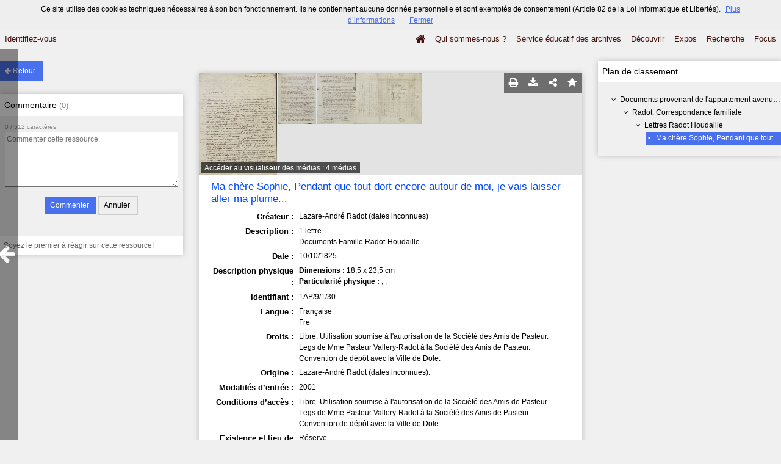

--- FILE ---
content_type: application/javascript
request_url: https://patrimoine-archives.grand-dole.fr/bundles/naonedvanao/js/vendor/waterfall/waterfall.js?v=4.6.32
body_size: 7005
content:
/*!
 * waterfall
 * http://wlog.cn/waterfall/
 *
 * Copyright (c) 2013 bingdian
 * Licensed under the MIT license.
 */
/*global Handlebars: false, console: false */
;(function( $, window, document, undefined ) {

    'use strict';

    /*
     * defaults
     */
    var $window = $(window),
        $wrapper = $('.page-wrapper'),
        pluginName = 'waterfall',
        defaults = {
            itemCls: 'waterfall-item',  // the brick element class
            prefix: 'waterfall', // the waterfall elements prefix
            fitWidth: true, // fit the parent element width
            colWidth: 240,  // column width
            gutterWidth: 10, // the brick element horizontal gutter
            gutterHeight: 10, // the brick element vertical gutter
            align: 'center', // the brick align，'align', 'left', 'right'
            minCol: 1,  // min columns
            maxCol: undefined, // max columns, if undefined,max columns is infinite
            maxPage: undefined, // max page, if undefined,max page is infinite
            bufferPixel: -50, // decrease this number if you want scroll to fire quicker
            containerStyle: { // the waterfall container style
                position: 'relative'
            },
            resizable: true, // triggers layout when browser window is resized
            isFadeIn: false, // fadein effect on loading
            isAnimated: false, // triggers animate when browser window is resized
            animationOptions: { // animation options
            },
            isAutoPrefill: true,  // When the document is smaller than the window, load data until the document is larger
            checkImagesLoaded: true, // triggers layout when images loaded. Suggest false
            path: undefined, // Either parts of a URL as an array (e.g. ["/popular/page/", "/"] => "/popular/page/1/" or a function that takes in the page number and returns a URL(e.g. function(page) { return '/populr/page/' + page; } => "/popular/page/1/")
            dataType: 'json', // json, jsonp, html
            params: {}, // params,{type: "popular", tags: "travel", format: "json"} => "type=popular&tags=travel&format=json"
            headers: {}, // headers variable that gets passed to jQuery.ajax()

            loadingMsg: '<div style="text-align:center;padding:10px 0; color:#999;"><img src="[data-uri]" alt=""><br />Loading...</div>', // loading html

            state: {
                isDuringAjax: false,
                isProcessingData: false,
                isResizing: false,
                isPause: false,
                curPage: 1 // cur page
            },

            // callbacks
            callbacks: {
                /*
                 * loading start
                 * @param {Object} loading $('#waterfall-loading')
                 */
                loadingStart: function($loading) {
                    $loading.show();
                    //console.log('loading', 'start');
                },

                /*
                 * loading finished
                 * @param {Object} loading $('#waterfall-loading')
                 * @param {Boolean} isBeyondMaxPage
                 */
                loadingFinished: function($loading, isBeyondMaxPage) {
                    if ( !isBeyondMaxPage ) {
                        $loading.fadeOut();
                        //console.log('loading finished');
                    } else {
                        //console.log('loading isBeyondMaxPage');
                        $loading.remove();
                    }
                },

                /*
                 * loading error
                 * @param {String} xhr , "end" "error"
                 */
                loadingError: function($message, xhr) {
                    $message.html('Data load faild, please try again later.');
                },

                /*
                 * render data
                 * @param {String} data
                 * @param {String} dataType , "json", "jsonp", "html"
                 */
                renderData: function (data, dataType) {
                    var tpl,
                        template;

                    if ( dataType === 'json' ||  dataType === 'jsonp'  ) { // json or jsonp format
                        tpl = $('#waterfall-tpl').html();
                        template = Handlebars.compile(tpl);

                        return template(data);
                    } else { // html format
                        return data;
                    }
                }
            },

            debug: false // enable debug
        };

    /*
     * Waterfall constructor
     */
    function Waterfall(element, options) {
        this.$element = $(element);
        this.options = $.extend(true, {}, defaults, options);
        this.colHeightArray = []; // columns height array
        this.styleQueue = [];

        this._init();
    }


    Waterfall.prototype = {
        constructor: Waterfall,

        // Console log wrapper
        _debug: function () {
            if ( true !== this.options.debug ) {
                return;
            }

            if (typeof console !== 'undefined' && typeof console.log === 'function') {
                // Modern browsers
                // Single argument, which is a string
                if ((Array.prototype.slice.call(arguments)).length === 1 && typeof Array.prototype.slice.call(arguments)[0] === 'string') {
                    console.log( (Array.prototype.slice.call(arguments)).toString() );
                } else {
                    console.log( Array.prototype.slice.call(arguments) );
                }
            } else if (!Function.prototype.bind && typeof console !== 'undefined' && typeof console.log === 'object') {
                // IE8
                Function.prototype.call.call(console.log, console, Array.prototype.slice.call(arguments));
            }
        },


        /*
         * _init
         * @callback {Object Function } and when instance is triggered again -> $element.waterfall()
         */
        _init: function( callback ) {
            var options = this.options,
                path = options.path;

            this._setColumns();
            this._initContainer();
            this._resetColumnsHeightArray();
            this.reLayout( callback );

            if ( !path ) {
                this._debug('Invalid path');
                return;
            }

            // auto prefill
            if ( options.isAutoPrefill ) {
                this._prefill();
            }

            // bind resize
            if ( options.resizable ) {
                this._doResize();
            }

            // bind scroll
            this._doScroll();
        },

        /*
         * init waterfall container
         */
        _initContainer: function() {
            var options = this.options,
                prefix = options.prefix;

            // fix fixMarginLeft bug
            // $('body').css({
            //     overflow: 'scroll'
            // });


            this.$element.css(this.options.containerStyle).addClass(prefix + '-container');
            this.$element.after('<div id="' + prefix + '-loading">' +options.loadingMsg+ '</div><div id="' + prefix + '-message" style="text-align:center;color:#999;"></div>');

            this.$loading = $('#' + prefix + '-loading');
            this.$message = $('#' + prefix + '-message');
        },


        /**
         * get columns
         */
        _getColumns : function() {
            var options = this.options,
                $container = options.fitWidth ?  this.$element.parent() : this.$element,
                containerWidth = $container[0].tagName === 'BODY' ? $container.width() - 20 : $container.width(),  // if $container[0].tagName === 'BODY', fix browser scrollbar
                colWidth = options.colWidth,
                gutterWidth = options.gutterWidth,
                minCol = options.minCol,
                maxCol = options.maxCol,
                cols = Math.floor(containerWidth / (colWidth + gutterWidth)),
                col = Math.max(cols, minCol );

            /*if ( !maxCol ) {
                return col;
            } else {
                return col > maxCol ? maxCol : col;
            }*/
            return !maxCol ? col : (col > maxCol ? maxCol : col);
        },


        /**
         * set columns
         */
        _setColumns: function() {
            this.cols = this._getColumns();
        },


        /*
         * get items
         */
        _getItems: function( $content ) {
            var $items = $content.filter('.' + this.options.itemCls).css({
                'position': 'absolute'
            });

            return $items;
        },


        /*
         * reset columns height array
         */
        _resetColumnsHeightArray: function() {
            var cols = this.cols,
                i;

            this.colHeightArray.length = cols;

            for (i = 0; i < cols; i++) {
                this.colHeightArray[i] = 0;
            }
        },

        /*
         * layout
         */
        layout: function($content, callback) {
            var options = this.options,
            $items = this.options.isFadeIn ? this._getItems($content).css({ opacity: 0 }).animate({ opacity: 1 }) : this._getItems($content),
                styleFn = (this.options.isAnimated && this.options.state.isResizing) ? 'animate' : 'css',
                animationOptions = options.animationOptions,
                colWidth = options.colWidth,
                gutterWidth = options.gutterWidth,
                len = this.colHeightArray.length,
                align = options.align,
                fixMarginLeft,
                obj,
                i, j, itemsLen, styleLen;

            // append $items
            this.$element.append($items);

            // fixMarginLeft
            if ( align === 'center' ) {
                fixMarginLeft = (this.$element.width() - colWidth * len  - gutterWidth * (len - 1) ) /2;
                fixMarginLeft = fixMarginLeft > 0 ? fixMarginLeft : 0;
            } else if ( align === 'left' ) {
                fixMarginLeft = 0;
            } else if ( align === 'right' ) {
                fixMarginLeft = this.$element.width() - colWidth * len  - gutterWidth * (len - 1);
            }

            // place items
            for (i = 0, itemsLen = $items.length; i < itemsLen; i++) {
                this._placeItems( $items[i], fixMarginLeft);
            }

            // set style
            for (j= 0, styleLen = this.styleQueue.length; j < styleLen; j++) {
                obj = this.styleQueue[j];
                obj.$el[ styleFn ]( obj.style, animationOptions );
            }

            // update waterfall container height
            this.$element.height(Math.max.apply({}, this.colHeightArray));

            // clear style queue
            this.styleQueue = [];

            // update status
            this.options.state.isResizing = false;
            this.options.state.isProcessingData = false;

            // callback
            if ( callback ) {
                callback.call( $items );
            }
        },


        /*
         * relayout
         */
        reLayout: function( callback ) {
            var $content = this.$element.find('.' + this.options.itemCls);

            this._resetColumnsHeightArray();
            this.layout($content , callback );
        },

        /*
         * place items
         */
        _placeItems: function( item, fixMarginLeft ) {

            var $item = $(item),
                options = this.options,
                colWidth = options.colWidth,
                gutterWidth = options.gutterWidth,
                gutterHeight = options.gutterHeight,
                colHeightArray = this.colHeightArray,
                len = colHeightArray.length,
                minColHeight = Math.min.apply({}, colHeightArray),
                minColIndex = $.inArray(minColHeight, colHeightArray),
                colIndex, //cur column index
                position;

            if ( $item.hasClass(options.prefix + '-item-fixed-left')) {
                colIndex = 0;
            } else if ( $item.hasClass(options.prefix + '-item-fixed-right') ) {
                colIndex = ( len > 1 ) ? ( len - 1) : 0;
            } else {
                colIndex = minColIndex;
            }

            position = {
                left: (colWidth + gutterWidth) * colIndex  + fixMarginLeft,
                top: colHeightArray[colIndex]
            };

            // push to style queue
            this.styleQueue.push({ $el: $item, style: position });

            // update column height
            colHeightArray[colIndex] += $item.outerHeight() + gutterHeight;

            //item add attr data-col
            //$item.attr('data-col', colIndex);
        },

        /*
         * prepend
         * @param {Object} $content
         * @param {Function} callback
         */
        prepend: function($content, callback) {
            this.$element.prepend($content);
            this.reLayout(callback);
        },

        /*
         * append
         * @param {Object} $content
         * @param {Function} callback
         */
        append: function($content, callback) {
            this.$element.append($content);
            this.reLayout(callback);
        },

        /*
         * remove item
         * @param {Object} $items
         * @param {Function} callback
         */
        removeItems:function($items, callback ) {
            this.$element.find($items).remove();
            this.reLayout(callback);
        },

        /*
         * opts
         * @param {Object} opts
         * @param {Function} callback
         */
        option: function( opts, callback ){
            if ( $.isPlainObject( opts ) ){
                this.options = $.extend(true, this.options, opts);

                if ( typeof callback === 'function' ) {
                    callback();
                }

                // re init
                this._init();
            }
        },

        /*
         * prevent ajax request
         */
        pause: function(callback) {
            this.options.state.isPause = true;

            if ( typeof callback === 'function' ) {
                callback();
            }
        },


        /*
         * resume ajax request
         */
        resume: function(callback) {
            this.options.state.isPause = false;

            if ( typeof callback === 'function' ) {
                callback();
            }
        },

        /**
         * request data
         */
        _requestData: function(callback, internal) {
            var self = this,
                options = this.options,
                maxPage = options.maxPage,
                curPage = options.state.curPage++, // cur page
                path = options.path,
                dataType = options.dataType,
                params = options.params,
                headers = options.headers,
                pageurl,
                internal = (typeof internal === 'undefined') ? true : internal;

            if ( maxPage !== undefined && curPage > maxPage ){
                options.state.isBeyondMaxPage = true;
                options.callbacks.loadingFinished(this.$loading, options.state.isBeyondMaxPage);
                return;
            }

            // get ajax url
            pageurl = (typeof path === 'function') ? path(curPage) : path.join(curPage);

            this._debug('heading into ajax', pageurl+$.param(params));

            // loading start
            options.callbacks.loadingStart(this.$loading, internal);

            // update state status
            options.state.isDuringAjax = true;
            options.state.isProcessingData = true;

            // ajax
            $.ajax({
                url: pageurl,
                data: params,
                headers: headers,
                dataType: dataType,
                success: function(data) {
                    self._handleResponse(data, callback);
                    self.options.state.isDuringAjax = false;
                },
                error: function(jqXHR) {
                    self._responeseError('error');
                }
            });
        },

        requestNext: function(internal) {
            internal = (typeof internal === 'undefined') ? true : internal;
            return this._requestData(null, internal);
        },


        /**
         * handle response
         * @param {Object} data
         * @param {Function} callback
         */
        _handleResponse: function(data, callback) {
            var self = this,
                options = this.options,
                content = $.trim(options.callbacks.renderData(data, options.dataType)),
                $content = $(content),
                checkImagesLoaded = options.checkImagesLoaded;

            if ( !checkImagesLoaded ) {
               self.append($content, callback);
               self.options.callbacks.loadingFinished(self.$loading, self.options.state.isBeyondMaxPage);
            } else {
                $content.imagesLoaded(function() {
                    self.append($content, callback);
                    self.options.callbacks.loadingFinished(self.$loading, self.options.state.isBeyondMaxPage);
                });
            }


        },

        /*
         * reponse error
         */
        _responeseError: function(xhr) {

            this.$loading.hide();
            this.options.callbacks.loadingError(this.$message, xhr);

            if ( xhr !== 'end' && xhr !== 'error' ) {
                xhr = 'unknown';
            }

            this._debug('Error', xhr);
        },


        _nearbottom: function() {
            var options = this.options,
                minColHeight = Math.min.apply({}, this.colHeightArray),
                distanceFromWindowBottomToMinColBottom = $window.scrollTop() + $window.height() - this.$element.offset().top - minColHeight;

            this._debug('math:', distanceFromWindowBottomToMinColBottom);

            return ( distanceFromWindowBottomToMinColBottom > options.bufferPixel );
        },

        /*
         * prefill
         */
        _prefill: function() {
            if ( this.$element.height() <= $window.height() ) {
                this._scroll();
            }
        },

        /*
         * _scroll
         */
        _scroll: function() {
            var options = this.options,
                state = options.state,
                self = this;

            if ( state.isProcessingData || state.isDuringAjax || state.isInvalidPage || state.isPause ) {
                return;
            }

            if ( !this._nearbottom() ) {
                return;
            }

            this._requestData(function() {
                var timer = setTimeout(function() {
                    self._scroll();
                }, 100);
            });
        },


        /*
         * do scroll
         */
        _doScroll: function() {
            var self = this,
                scrollTimer;

            $wrapper.bind('scroll', function() {
                if ( scrollTimer ) {
                    clearTimeout(scrollTimer);
                }

                scrollTimer = setTimeout(function() {
                    //self._debug('event', 'scrolling ...');
                    self._scroll();
                }, 100);
            });
        },


        /*
         * resize
         */
        _resize: function() {
            var cols = this.cols,
                newCols = this._getColumns(); // new columns


            if ( newCols !== cols || this.options.align !== 'left' ) {
                //this._debug('event', 'resizing ...');
                this.options.state.isResizing = true;
                this.cols = newCols; // update columns
                this.reLayout(); // relayout
                this._prefill(); // prefill
            }
        },


        /*
         * do resize
         */
        _doResize: function() {
            var self = this,
                resizeTimer;

            $window.bind('resize', function() {
                if ( resizeTimer ) {
                    clearTimeout(resizeTimer);
                }

                resizeTimer = setTimeout(function() {
                    self._resize();
                }, 100);
            });
        }
    };


    $.fn[pluginName] = function(options) {
        if ( typeof options === 'string' ) { // plugin method
            var args = Array.prototype.slice.call( arguments, 1 );

            this.each(function() {
                var instance = $.data( this, 'plugin_' + pluginName );

                if ( !instance ) {
                    instance._debug('instance is not initialization');
                    return;
                }

                if ( !$.isFunction( instance[options] ) || options.charAt(0) === '_' ) { //
                    instance._debug( 'no such method "' + options + '"' );
                    return;
                }

                //  apply method
                instance[options].apply( instance, args );
            });
        } else { // new plugin
            this.each(function() {
                if ( !$.data(this, 'plugin_' + pluginName) ) {
                    $.data(this, 'plugin_' + pluginName, new Waterfall(this, options));
                }
            });
        }

        return this;
    };

}( jQuery, window, document ));


/*!
 * jQuery imagesLoaded plugin v2.1.2
 * http://github.com/desandro/imagesloaded
 *
 * MIT License. by Paul Irish et al.
 */

;(function($, undefined) {
'use strict';

// blank image data-uri bypasses webkit log warning (thx doug jones)
var BLANK = '[data-uri]';

$.fn.imagesLoaded = function( callback ) {
    var $this = this,
        deferred = $.isFunction($.Deferred) ? $.Deferred() : 0,
        hasNotify = $.isFunction(deferred.notify),
        $images = $this.find('img').add( $this.filter('img') ),
        loaded = [],
        proper = [],
        broken = [];

    // Register deferred callbacks
    if ($.isPlainObject(callback)) {
        $.each(callback, function (key, value) {
            if (key === 'callback') {
                callback = value;
            } else if (deferred) {
                deferred[key](value);
            }
        });
    }

    function doneLoading() {
        var $proper = $(proper),
            $broken = $(broken);

        if ( deferred ) {
            if ( broken.length ) {
                deferred.reject( $images, $proper, $broken );
            } else {
                deferred.resolve( $images );
            }
        }

        if ( $.isFunction( callback ) ) {
            callback.call( $this, $images, $proper, $broken );
        }
    }

    function imgLoadedHandler( event ) {
        imgLoaded( event.target, event.type === 'error' );
    }

    function imgLoaded( img, isBroken ) {
        // don't proceed if BLANK image, or image is already loaded
        if ( img.src === BLANK || $.inArray( img, loaded ) !== -1 ) {
            return;
        }

        // store element in loaded images array
        loaded.push( img );

        // keep track of broken and properly loaded images
        if ( isBroken ) {
            broken.push( img );
        } else {
            proper.push( img );
        }

        // cache image and its state for future calls
        $.data( img, 'imagesLoaded', { isBroken: isBroken, src: img.src } );

        // trigger deferred progress method if present
        if ( hasNotify ) {
            deferred.notifyWith( $(img), [ isBroken, $images, $(proper), $(broken) ] );
        }

        // call doneLoading and clean listeners if all images are loaded
        if ( $images.length === loaded.length ) {
            setTimeout( doneLoading );
            $images.unbind( '.imagesLoaded', imgLoadedHandler );
        }
    }

    // if no images, trigger immediately
    if ( !$images.length ) {
        doneLoading();
    } else {
        $images.bind( 'load.imagesLoaded error.imagesLoaded', imgLoadedHandler )
        .each( function( i, el ) {
            var src = el.src,

            // find out if this image has been already checked for status
            // if it was, and src has not changed, call imgLoaded on it
            cached = $.data( el, 'imagesLoaded' );
            if ( cached && cached.src === src ) {
                imgLoaded( el, cached.isBroken );
                return;
            }

            // if complete is true and browser supports natural sizes, try
            // to check for image status manually
            if ( el.complete && el.naturalWidth !== undefined ) {
                imgLoaded( el, el.naturalWidth === 0 || el.naturalHeight === 0 );
                return;
            }

            // cached images don't fire load sometimes, so we reset src, but only when
            // dealing with IE, or image is complete (loaded) and failed manual check
            // webkit hack from http://groups.google.com/group/jquery-dev/browse_thread/thread/eee6ab7b2da50e1f
            if ( el.readyState || el.complete ) {
                el.src = BLANK;
                el.src = src;
            }
        });
    }

    return deferred ? deferred.promise( $this ) : $this;
};

})(jQuery);
